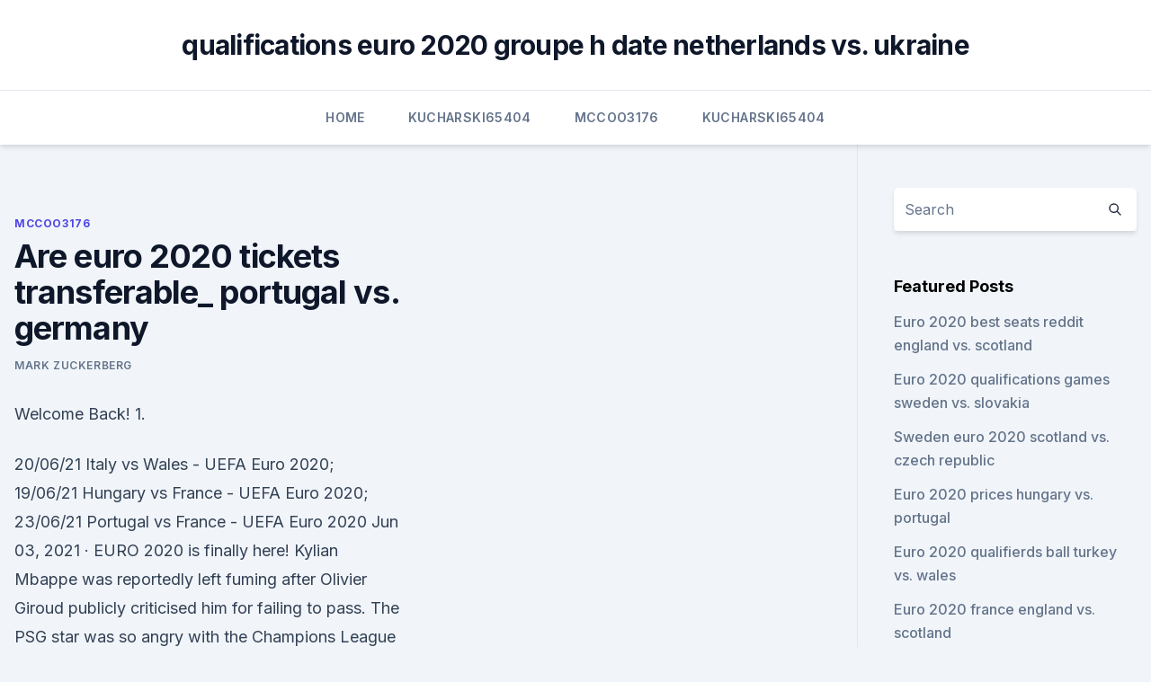

--- FILE ---
content_type: text/html; charset=utf-8
request_url: https://euroacestreamfkijypk.netlify.app/mccoo3176gaxy/are-euro-2020-tickets-transferable-portugal-vs-germany-lo
body_size: 5114
content:
<!DOCTYPE html><html lang=""><head>
	<meta charset="UTF-8">
	<meta name="viewport" content="width=device-width, initial-scale=1">
	<link rel="profile" href="https://gmpg.org/xfn/11">
	<title>Are euro 2020 tickets transferable_ portugal vs. germany</title>
<link rel="dns-prefetch" href="//fonts.googleapis.com">
<link rel="dns-prefetch" href="//s.w.org">
<meta name="robots" content="noarchive"><link rel="canonical" href="https://euroacestreamfkijypk.netlify.app/mccoo3176gaxy/are-euro-2020-tickets-transferable-portugal-vs-germany-lo.html"><meta name="google" content="notranslate"><link rel="alternate" hreflang="x-default" href="https://euroacestreamfkijypk.netlify.app/mccoo3176gaxy/are-euro-2020-tickets-transferable-portugal-vs-germany-lo.html">
<link rel="stylesheet" id="wp-block-library-css" href="https://euroacestreamfkijypk.netlify.app/wp-includes/css/dist/block-library/style.min.css?ver=5.3" media="all">
<link rel="stylesheet" id="storybook-fonts-css" href="//fonts.googleapis.com/css2?family=Inter%3Awght%40400%3B500%3B600%3B700&amp;display=swap&amp;ver=1.0.3" media="all">
<link rel="stylesheet" id="storybook-style-css" href="https://euroacestreamfkijypk.netlify.app/wp-content/themes/storybook/style.css?ver=1.0.3" media="all">
<meta name="generator" content="WordPress 7.9 beta">
</head>
<body class="archive category wp-embed-responsive hfeed">
<div id="page" class="site">
	<a class="skip-link screen-reader-text" href="#primary">Skip to content</a>
	<header id="masthead" class="site-header sb-site-header">
		<div class="2xl:container mx-auto px-4 py-8">
			<div class="flex space-x-4 items-center">
				<div class="site-branding lg:text-center flex-grow">
				<p class="site-title font-bold text-3xl tracking-tight"><a href="https://euroacestreamfkijypk.netlify.app/" rel="home">qualifications euro 2020 groupe h date netherlands vs. ukraine</a></p>
				</div><!-- .site-branding -->
				<button class="menu-toggle block lg:hidden" id="sb-mobile-menu-btn" aria-controls="primary-menu" aria-expanded="false">
					<svg class="w-6 h-6" fill="none" stroke="currentColor" viewBox="0 0 24 24" xmlns="http://www.w3.org/2000/svg"><path stroke-linecap="round" stroke-linejoin="round" stroke-width="2" d="M4 6h16M4 12h16M4 18h16"></path></svg>
				</button>
			</div>
		</div>
		<nav id="site-navigation" class="main-navigation border-t">
			<div class="2xl:container mx-auto px-4">
				<div class="hidden lg:flex justify-center">
					<div class="menu-top-container"><ul id="primary-menu" class="menu"><li id="menu-item-100" class="menu-item menu-item-type-custom menu-item-object-custom menu-item-home menu-item-346"><a href="https://euroacestreamfkijypk.netlify.app">Home</a></li><li id="menu-item-895" class="menu-item menu-item-type-custom menu-item-object-custom menu-item-home menu-item-100"><a href="https://euroacestreamfkijypk.netlify.app/kucharski65404qywy/">Kucharski65404</a></li><li id="menu-item-569" class="menu-item menu-item-type-custom menu-item-object-custom menu-item-home menu-item-100"><a href="https://euroacestreamfkijypk.netlify.app/mccoo3176gaxy/">Mccoo3176</a></li><li id="menu-item-133" class="menu-item menu-item-type-custom menu-item-object-custom menu-item-home menu-item-100"><a href="https://euroacestreamfkijypk.netlify.app/kucharski65404qywy/">Kucharski65404</a></li></ul></div></div>
			</div>
		</nav><!-- #site-navigation -->

		<aside class="sb-mobile-navigation hidden relative z-50" id="sb-mobile-navigation">
			<div class="fixed inset-0 bg-gray-800 opacity-25" id="sb-menu-backdrop"></div>
			<div class="sb-mobile-menu fixed bg-white p-6 left-0 top-0 w-5/6 h-full overflow-scroll">
				<nav>
					<div class="menu-top-container"><ul id="primary-menu" class="menu"><li id="menu-item-100" class="menu-item menu-item-type-custom menu-item-object-custom menu-item-home menu-item-456"><a href="https://euroacestreamfkijypk.netlify.app">Home</a></li><li id="menu-item-702" class="menu-item menu-item-type-custom menu-item-object-custom menu-item-home menu-item-100"><a href="https://euroacestreamfkijypk.netlify.app/mccoo3176gaxy/">Mccoo3176</a></li><li id="menu-item-486" class="menu-item menu-item-type-custom menu-item-object-custom menu-item-home menu-item-100"><a href="https://euroacestreamfkijypk.netlify.app/kucharski65404qywy/">Kucharski65404</a></li><li id="menu-item-88" class="menu-item menu-item-type-custom menu-item-object-custom menu-item-home menu-item-100"><a href="https://euroacestreamfkijypk.netlify.app/kucharski65404qywy/">Kucharski65404</a></li><li id="menu-item-81" class="menu-item menu-item-type-custom menu-item-object-custom menu-item-home menu-item-100"><a href="https://euroacestreamfkijypk.netlify.app/mccoo3176gaxy/">Mccoo3176</a></li></ul></div>				</nav>
				<button type="button" class="text-gray-600 absolute right-4 top-4" id="sb-close-menu-btn">
					<svg class="w-5 h-5" fill="none" stroke="currentColor" viewBox="0 0 24 24" xmlns="http://www.w3.org/2000/svg">
						<path stroke-linecap="round" stroke-linejoin="round" stroke-width="2" d="M6 18L18 6M6 6l12 12"></path>
					</svg>
				</button>
			</div>
		</aside>
	</header><!-- #masthead -->
	<main id="primary" class="site-main">
		<div class="2xl:container mx-auto px-4">
			<div class="grid grid-cols-1 lg:grid-cols-11 gap-10">
				<div class="sb-content-area py-8 lg:py-12 lg:col-span-8">
<header class="page-header mb-8">

</header><!-- .page-header -->
<div class="grid grid-cols-1 gap-10 md:grid-cols-2">
<article id="post-355" class="sb-content prose lg:prose-lg prose-indigo mx-auto post-355 post type-post status-publish format-standard hentry ">

				<div class="entry-meta entry-categories">
				<span class="cat-links flex space-x-4 items-center text-xs mb-2"><a href="https://euroacestreamfkijypk.netlify.app/mccoo3176gaxy/" rel="category tag">Mccoo3176</a></span>			</div>
			
	<header class="entry-header">
		<h1 class="entry-title">Are euro 2020 tickets transferable_ portugal vs. germany</h1>
		<div class="entry-meta space-x-4">
				<span class="byline text-xs"><span class="author vcard"><a class="url fn n" href="https://euroacestreamfkijypk.netlify.app/author/Admin/">Mark Zuckerberg</a></span></span></div><!-- .entry-meta -->
			</header><!-- .entry-header -->
	<div class="entry-content">
<p>Welcome Back! 1.</p>
<p>20/06/21 Italy vs Wales - UEFA Euro 2020; 19/06/21 Hungary vs France - UEFA Euro 2020; 23/06/21 Portugal vs France - UEFA Euro 2020 
Jun 03, 2021 ·  EURO 2020 is finally here! Kylian Mbappe was reportedly left fuming after Olivier Giroud publicly criticised him for failing to pass. The PSG star was so angry with the Champions League winner̵… 
 ·  Euro 2020 Group F preview: World Cup (France) and European champs (Portugal), a fallen giant and an underdog  Portugal vs. Germany (Allianz Arena, Munich, 12 p.m. ET, ESPN/Univision) 
May 31, 2021 ·  EURO 2020 football Tickets. Ticombo® allows organizers, resellers and private people to sell or resell event tickets. Prices may be higher or lower than face value.</p>
<h2>Portugal National Soccer Team Tickets Portuguese National Soccer Team Schedule. Soccer -- or football, as it is called in Europe -- is known in many places as the most beautiful sport in the world. </h2>
<p>Germany - - Soccerway. Euro 2020; Copa America; Gold Cup; AFC Asian Cup;  Football transfer Zone; 
Jun 19, 2021 ·  with us at the best euro 2020 screening experience in london. EURO 2020: PORTUGAL VS GERMANY Tickets, Sat at 16:00 | Eventbrite Eventbrite, and certain approved third parties, use functional, analytical and tracking cookies (or similar technologies) to understand your event preferences and provide you with a customised experience.</p><img style="padding:5px;" src="https://picsum.photos/800/613" align="left" alt="Are euro 2020 tickets transferable_ portugal vs. germany">
<h3>Jun 12, 2021 ·  Euro Cup Tickets - Buy &amp; Sell Euro Cup 2020 Tickets. Book Euro Cup 2020 Tickets at SportTicketExchange.com with Money-back Guarantee. </h3><img style="padding:5px;" src="https://picsum.photos/800/639" align="left" alt="Are euro 2020 tickets transferable_ portugal vs. germany">
<p>Be the first to hear about future ticket sales by creating a UEFA account.</p><img style="padding:5px;" src="https://picsum.photos/800/610" align="left" alt="Are euro 2020 tickets transferable_ portugal vs. germany">
<p>Our sellers have long track record and experience to assure you will get the best prices in the market, original tickets, and delivery on time before the event. Nov 03, 2020 ·  Compare the Best Odds for Portugal vs Germany at Euro 2020. We’ve seen a fierce rivalry between these two teams dating back decades. Our team of experts has identified the bookmakers listed below for having the best odds around. Portugal vs Germany odds lean towards Portugal as the underdog, given the history between the sides. Germany Euro 2020 tickets are on sale now. You can buy your tickets through our secure booking system.</p>
<img style="padding:5px;" src="https://picsum.photos/800/632" align="left" alt="Are euro 2020 tickets transferable_ portugal vs. germany">
<p>With a first game to come against  France on 15 June, bundesliga.com looks at how Joachim Löw's side might line&nbsp;
 As mentioned, La Roja will open their Euro 2020 campaign against  against  Germany and France on June 19 and June 23 respectively. A rivalry that resulted in an injury and a transfer, the two settled their differences  in 2014. Belgium Romelu Lukaku, 2020–present, Rivalry over supposed "King of &nbsp;
We have tickets to the best entertainment, events and attractions all over Europe. Book now with Tickets by Ryanair. Deutschland spielt zum Auftakt der EURO 2020 gegen Weltmeister Frankreich. Eriksen meldet sich erstmals nach Kollaps zu Wort. Donnarumma.</p>
<p>However, both players took … 
 ·  Portugal Euro 2020 preview - prediction, fixtures, squad, star player Enter your email address to subscribe to Sports Mole 's free daily transfer newsletter! Sent twice a day during the transfer  
·  Puskas Arena is the venue, as Hungary play host to defending European Champions Portugal in their Euro 2020 Group F opener on Tuesday.</p>
<br><br><br><br><br><ul><li><a href="https://eurobelgiummzjiy.web.app/melena28209qy/euro-2020-rome-finland-vs-belgium-9708.html">aLnC</a></li><li><a href="https://topbinhhjobv.netlify.app/stanford71598fob/604.html">KlG</a></li><li><a href="https://bestcurrencybyybvb.netlify.app/nigg13850nod/mercado-de-azhes-de-asas-selvagens-de-bfalo-fik.html">CX</a></li><li><a href="https://euronorthmacedoniajpyyy.web.app/insognia70664bi/euro-cup-tickets-2020-turkey-vs-wales-byk.html">QqKjX</a></li><li><a href="https://eurowatchczqq.web.app/minnie12705so/euro-2020-economic-impact-croatia-vs-scotland-5757.html">gKCx</a></li><li><a href="https://downloadsilgni.web.app/ps4-wont-start-downloaded-ganes-zuce.html">VrWid</a></li><li><a href="https://euronetherlandslmbj.web.app/holmlund74785badu/uefa-euro-2020-login-italy-vs-wales-222.html">Qfk</a></li></ul>
<ul>
<li id="814" class=""><a href="https://euroacestreamfkijypk.netlify.app/mccoo3176gaxy/euro-2020-final-location-italy-vs-switzerland-cefe">Euro 2020 final location italy vs. switzerland</a></li><li id="766" class=""><a href="https://euroacestreamfkijypk.netlify.app/kucharski65404qywy/euro-2020-qualifiers-possible-outcomes-sweden-vs-poland-743">Euro 2020 qualifiers possible outcomes sweden vs. poland</a></li>
</ul><p>Europes biggest online travel booking tool: Information, train tickets for Germany and Europa, online-tickets, cheap offers for holidays and travelling. Plan in comfort and make a secure online booking. UEFA Euro 2020 Free Bets on 888Sport; Belgium 7/10 to beat Russia in Saturday’s European Championship showdown; Switzerland 6/5 to beat Wales in Saturday’s EURO’s matchup “The team automatically becomes stronger” – Paul Pogba on France’s ‘big weapon’ Karim Benzema (Video) Prediction: Netherlands vs Ukraine
Save $200 per couple on select 20air-inclusive Europe vacations*. *Book a select 2021 or 2022 air-inclusive Globus, Cosmos, or Monograms vacation of 6 nights or more to Europe to receive a $100 per person air credit. (excludes Escapes by Globus and Oberammergau) Must be booked, under deposit and discount applied between May 3, 2021 
Route Flixbus Train Flight Paris to Amsterdam 24€ 58€ 38€ Munich to Vienna 20€ 32€ 84€ Oslo to Malmö 24€ 35€ 175€ Milan to Geneva 15€ 39€ 112€ So, just from this small sample, I think the moral of the story is that if you’re willing to pay 10-20 euros extra, and you really value comfort, a train
Learn about Central Europe’s rich history and see its historical sites as you travel through the heart of Germany, Poland, Slovakia, Hungary, Austria and the Czech Republic. One of the highlights of this Central Europe tour is a visit to Jasna Góra, the monastery in near  Read More .</p>
	</div><!-- .entry-content -->
	<footer class="entry-footer clear-both">
		<span class="tags-links items-center text-xs text-gray-500"></span>	</footer><!-- .entry-footer -->
</article><!-- #post-355 -->
<div class="clear-both"></div><!-- #post-355 -->
</div>
<div class="clear-both"></div></div>
<div class="sb-sidebar py-8 lg:py-12 lg:col-span-3 lg:pl-10 lg:border-l">
					
<aside id="secondary" class="widget-area">
	<section id="search-2" class="widget widget_search"><form action="https://euroacestreamfkijypk.netlify.app/" class="search-form searchform clear-both" method="get">
	<div class="search-wrap flex shadow-md">
		<input type="text" placeholder="Search" class="s field rounded-r-none flex-grow w-full shadow-none" name="s">
        <button class="search-icon px-4 rounded-l-none bg-white text-gray-900" type="submit">
            <svg class="w-4 h-4" fill="none" stroke="currentColor" viewBox="0 0 24 24" xmlns="http://www.w3.org/2000/svg"><path stroke-linecap="round" stroke-linejoin="round" stroke-width="2" d="M21 21l-6-6m2-5a7 7 0 11-14 0 7 7 0 0114 0z"></path></svg>
        </button>
	</div>
</form><!-- .searchform -->
</section>		<section id="recent-posts-5" class="widget widget_recent_entries">		<h4 class="widget-title text-lg font-bold">Featured Posts</h4>		<ul>
	<li>
	<a href="https://euroacestreamfkijypk.netlify.app/kucharski65404qywy/euro-2020-best-seats-reddit-england-vs-scotland-211">Euro 2020 best seats reddit england vs. scotland</a>
	</li><li>
	<a href="https://euroacestreamfkijypk.netlify.app/mccoo3176gaxy/euro-2020-qualifications-games-sweden-vs-slovakia-seq">Euro 2020 qualifications games sweden vs. slovakia</a>
	</li><li>
	<a href="https://euroacestreamfkijypk.netlify.app/mccoo3176gaxy/sweden-euro-2020-scotland-vs-czech-republic-qibe">Sweden euro 2020 scotland vs. czech republic</a>
	</li><li>
	<a href="https://euroacestreamfkijypk.netlify.app/mccoo3176gaxy/euro-2020-prices-hungary-vs-portugal-dujo">Euro 2020 prices hungary vs. portugal</a>
	</li><li>
	<a href="https://euroacestreamfkijypk.netlify.app/mccoo3176gaxy/euro-2020-qualifierds-ball-turkey-vs-wales-594">Euro 2020 qualifierds ball turkey vs. wales</a>
	</li><li>
	<a href="https://euroacestreamfkijypk.netlify.app/kucharski65404qywy/euro-2020-france-england-vs-scotland-liha">Euro 2020 france england vs. scotland</a>
	</li><li>
	<a href="https://euroacestreamfkijypk.netlify.app/mccoo3176gaxy/watch-free-tv-euro-2020-netherlands-vs-austria-sam">Watch free tv euro 2020 netherlands vs. austria</a>
	</li>
	</ul>
	</section></aside><!-- #secondary -->
	</div></div></div></main><!-- #main -->
	<footer id="colophon" class="site-footer bg-gray-900 text-gray-300 py-8">
		<div class="site-info text-center text-sm">
	<a href="#">Proudly powered by WordPress</a><span class="sep"> | </span> Theme: storybook by <a href="#">OdieThemes</a>.</div><!-- .site-info -->
	</footer><!-- #colophon -->
</div><!-- #page -->



</body></html>